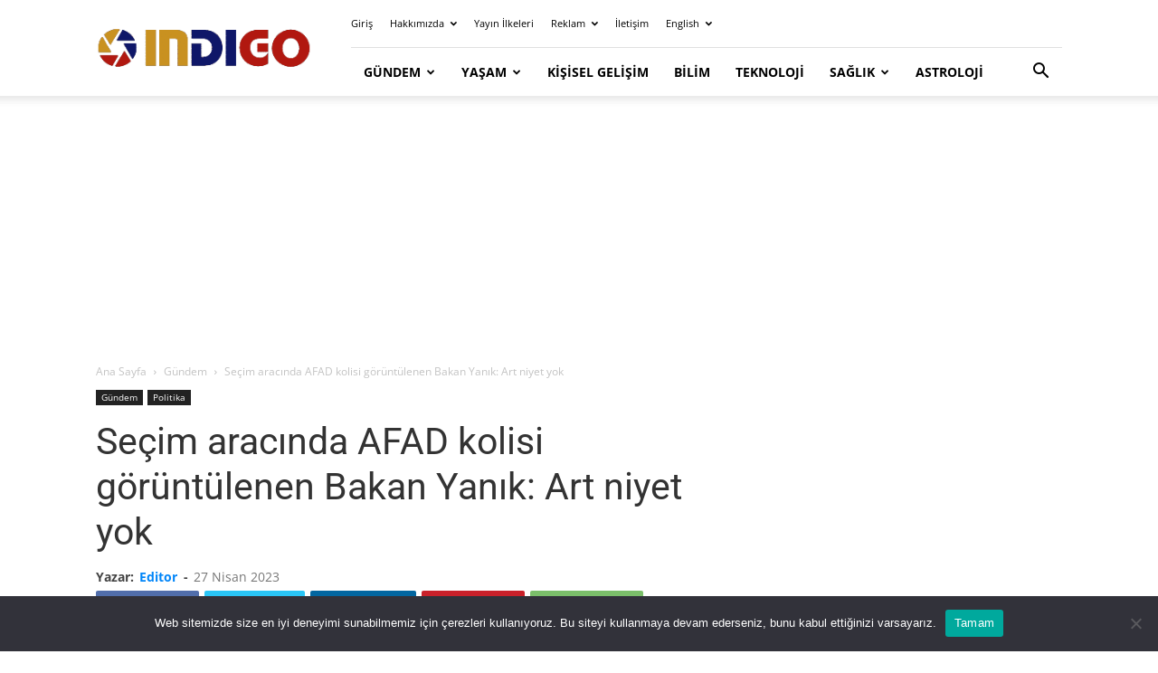

--- FILE ---
content_type: text/html; charset=utf-8
request_url: https://www.google.com/recaptcha/api2/aframe
body_size: 267
content:
<!DOCTYPE HTML><html><head><meta http-equiv="content-type" content="text/html; charset=UTF-8"></head><body><script nonce="Xu2n30xPt3bglYzuPfIWbA">/** Anti-fraud and anti-abuse applications only. See google.com/recaptcha */ try{var clients={'sodar':'https://pagead2.googlesyndication.com/pagead/sodar?'};window.addEventListener("message",function(a){try{if(a.source===window.parent){var b=JSON.parse(a.data);var c=clients[b['id']];if(c){var d=document.createElement('img');d.src=c+b['params']+'&rc='+(localStorage.getItem("rc::a")?sessionStorage.getItem("rc::b"):"");window.document.body.appendChild(d);sessionStorage.setItem("rc::e",parseInt(sessionStorage.getItem("rc::e")||0)+1);localStorage.setItem("rc::h",'1769824623129');}}}catch(b){}});window.parent.postMessage("_grecaptcha_ready", "*");}catch(b){}</script></body></html>